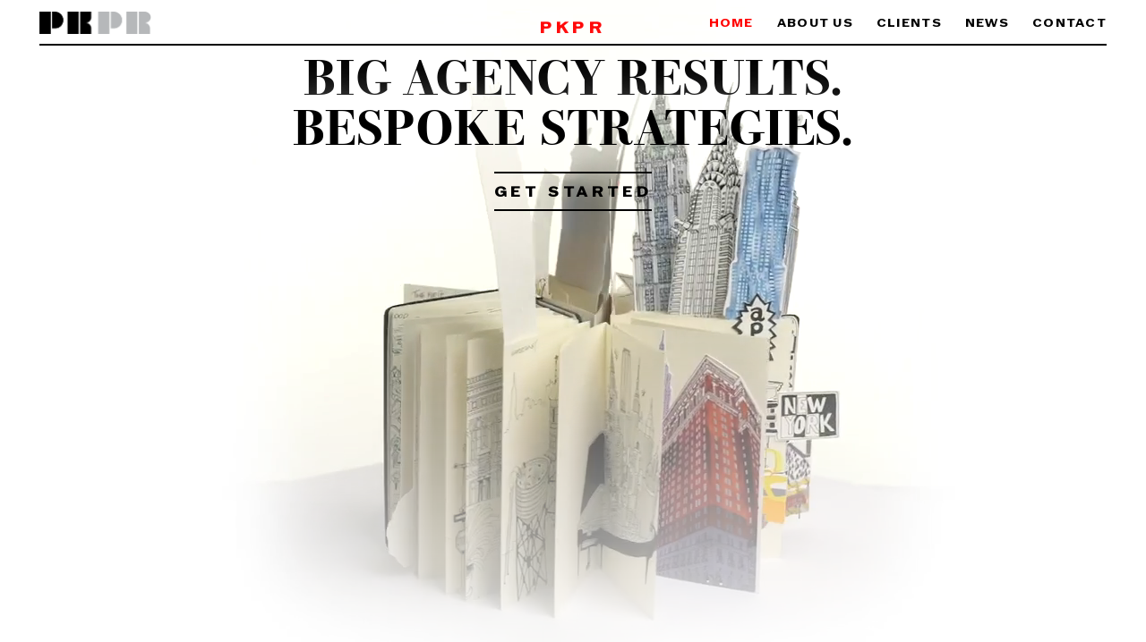

--- FILE ---
content_type: text/html; charset=UTF-8
request_url: https://pkpr.com/?URL=https%3A%2F%2Fcontrolamarketingwebs.blogspot.com%2F
body_size: 10380
content:
<!DOCTYPE html>
<html lang="en-US">
<head>
	<meta charset="UTF-8">
	<meta name="viewport" content="width=device-width, initial-scale=1, shrink-to-fit=no">

	<meta name="theme-color" content="#ffffff" media="(prefers-color-scheme: light)">
	<meta name="theme-color" content="#ffffff" media="(prefers-color-scheme: dark)">

	<meta name='robots' content='index, follow, max-image-preview:large, max-snippet:-1, max-video-preview:-1' />
	<style>img:is([sizes="auto" i], [sizes^="auto," i]) { contain-intrinsic-size: 3000px 1500px }</style>
	
<!-- Google Tag Manager for WordPress by gtm4wp.com -->
<script data-cfasync="false" data-pagespeed-no-defer>
	var gtm4wp_datalayer_name = "dataLayer";
	var dataLayer = dataLayer || [];
</script>
<!-- End Google Tag Manager for WordPress by gtm4wp.com --><!-- Google tag (gtag.js) Consent Mode dataLayer added by Site Kit -->
<script id="google_gtagjs-js-consent-mode-data-layer">
window.dataLayer = window.dataLayer || [];function gtag(){dataLayer.push(arguments);}
gtag('consent', 'default', {"ad_personalization":"denied","ad_storage":"denied","ad_user_data":"denied","analytics_storage":"denied","functionality_storage":"denied","security_storage":"denied","personalization_storage":"denied","region":["AT","BE","BG","CH","CY","CZ","DE","DK","EE","ES","FI","FR","GB","GR","HR","HU","IE","IS","IT","LI","LT","LU","LV","MT","NL","NO","PL","PT","RO","SE","SI","SK"],"wait_for_update":500});
window._googlesitekitConsentCategoryMap = {"statistics":["analytics_storage"],"marketing":["ad_storage","ad_user_data","ad_personalization"],"functional":["functionality_storage","security_storage"],"preferences":["personalization_storage"]};
window._googlesitekitConsents = {"ad_personalization":"denied","ad_storage":"denied","ad_user_data":"denied","analytics_storage":"denied","functionality_storage":"denied","security_storage":"denied","personalization_storage":"denied","region":["AT","BE","BG","CH","CY","CZ","DE","DK","EE","ES","FI","FR","GB","GR","HR","HU","IE","IS","IT","LI","LT","LU","LV","MT","NL","NO","PL","PT","RO","SE","SI","SK"],"wait_for_update":500};
</script>
<!-- End Google tag (gtag.js) Consent Mode dataLayer added by Site Kit -->

	<!-- This site is optimized with the Yoast SEO Premium plugin v25.9 (Yoast SEO v25.9) - https://yoast.com/wordpress/plugins/seo/ -->
	<title>PKPR - Big agency results. Bespoke strategies.</title>
	<meta name="description" content="PKPR is a PR agency in NYC specializing in mission-driven, arts, design, lifestyle, tech, and nonfiction author clients." />
	<link rel="canonical" href="https://pkpr.com/" />
	<meta property="og:locale" content="en_US" />
	<meta property="og:type" content="website" />
	<meta property="og:title" content="Home" />
	<meta property="og:description" content="PKPR is a PR agency in NYC specializing in mission-driven, arts, design, lifestyle, tech, and nonfiction author clients." />
	<meta property="og:url" content="https://pkpr.com/" />
	<meta property="og:site_name" content="PKPR" />
	<meta property="article:publisher" content="https://www.facebook.com/PKPR.NY/" />
	<meta property="article:modified_time" content="2025-08-22T17:25:04+00:00" />
	<meta property="og:image" content="https://pkpr.com/wp-content/uploads/2024/05/Cover-Photo.jpg" />
	<meta property="og:image:width" content="1920" />
	<meta property="og:image:height" content="1080" />
	<meta property="og:image:type" content="image/jpeg" />
	<meta name="twitter:card" content="summary_large_image" />
	<script type="application/ld+json" class="yoast-schema-graph">{"@context":"https://schema.org","@graph":[{"@type":"WebPage","@id":"https://pkpr.com/","url":"https://pkpr.com/","name":"PKPR - Big agency results. Bespoke strategies.","isPartOf":{"@id":"https://pkpr.com/#website"},"about":{"@id":"https://pkpr.com/#organization"},"primaryImageOfPage":{"@id":"https://pkpr.com/#primaryimage"},"image":{"@id":"https://pkpr.com/#primaryimage"},"thumbnailUrl":"https://pkpr.com/wp-content/uploads/2024/05/Cover-Photo.jpg","datePublished":"2023-12-20T16:56:43+00:00","dateModified":"2025-08-22T17:25:04+00:00","description":"PKPR is a PR agency in NYC specializing in mission-driven, arts, design, lifestyle, tech, and nonfiction author clients.","breadcrumb":{"@id":"https://pkpr.com/#breadcrumb"},"inLanguage":"en-US","potentialAction":[{"@type":"ReadAction","target":["https://pkpr.com/"]}],"video":[{"@id":"https://pkpr.com/#video"}]},{"@type":"ImageObject","inLanguage":"en-US","@id":"https://pkpr.com/#primaryimage","url":"https://pkpr.com/wp-content/uploads/2024/05/Cover-Photo.jpg","contentUrl":"https://pkpr.com/wp-content/uploads/2024/05/Cover-Photo.jpg","width":1920,"height":1080},{"@type":"BreadcrumbList","@id":"https://pkpr.com/#breadcrumb","itemListElement":[{"@type":"ListItem","position":1,"name":"Home"}]},{"@type":"WebSite","@id":"https://pkpr.com/#website","url":"https://pkpr.com/","name":"PKPR","description":"We are a boutique PR agency based in New York.","publisher":{"@id":"https://pkpr.com/#organization"},"potentialAction":[{"@type":"SearchAction","target":{"@type":"EntryPoint","urlTemplate":"https://pkpr.com/?s={search_term_string}"},"query-input":{"@type":"PropertyValueSpecification","valueRequired":true,"valueName":"search_term_string"}}],"inLanguage":"en-US"},{"@type":["Organization","Place","ProfessionalService"],"@id":"https://pkpr.com/#organization","name":"PKPR","url":"https://pkpr.com/","logo":{"@id":"https://pkpr.com/#local-main-organization-logo"},"image":{"@id":"https://pkpr.com/#local-main-organization-logo"},"sameAs":["https://www.facebook.com/PKPR.NY/","https://www.instagram.com/pkprny?utm_source=ig_web_button_share_sheet&igsh=Njg3cDVndjRndmE3","https://www.linkedin.com/company/pkpr/?viewAsMember=true"],"description":"We’re a public relations agency inspired by the fabled world of New York – the mecca of magazines, newspapers, and TV, and now the pulsing heart of digital media. We helped mint a podcasting upstart into a $100 million unicorn acquired by Spotify, make the Moleskine notebook the must-have accessory for creatives worldwide, evolve Mozilla beyond its Firefox roots into big tech’s most formidable watchdog, transform The Webby Awards into a pop culture phenomenon, and turn The Moth into a storytelling juggernaut.","legalName":"PKPR","foundingDate":"2001-01-22","numberOfEmployees":{"@type":"QuantitativeValue","minValue":"11","maxValue":"50"},"address":{"@id":"https://pkpr.com/#local-main-place-address"},"telephone":[],"openingHoursSpecification":[{"@type":"OpeningHoursSpecification","dayOfWeek":["Sunday","Saturday"],"opens":"00:00","closes":"00:00"},{"@type":"OpeningHoursSpecification","dayOfWeek":["Monday","Tuesday","Wednesday","Thursday","Friday"],"opens":"09:00","closes":"18:00"}],"email":"helena@pkpr.com"},{"@type":"VideoObject","@id":"https://pkpr.com/#video","name":"PKPR - Big agency results. Bespoke strategies.","isPartOf":{"@id":"https://pkpr.com/"},"thumbnailUrl":"https://pkpr.smartstaging.dev/wp-content/uploads/2024/05/Poster-Frame-V2.jpg","description":"PKPR is a PR agency in NYC specializing in mission-driven, arts, design, lifestyle, tech, and nonfiction author clients.","uploadDate":"2023-12-20T10:56:43+00:00","contentUrl":"https://pkpr.smartstaging.dev/wp-content/uploads/2024/05/V5-PKPR-Home-Page-Video-Very-Fast-720.mp4","isFamilyFriendly":true,"inLanguage":"en-US"},{"@type":"PostalAddress","@id":"https://pkpr.com/#local-main-place-address","streetAddress":"85 Broad Street, Floor 17","addressLocality":"New York","postalCode":"10004","addressRegion":"New York","addressCountry":"US"},{"@type":"ImageObject","inLanguage":"en-US","@id":"https://pkpr.com/#local-main-organization-logo","url":"https://pkpr.com/wp-content/uploads/2025/08/PKPR-Logo.png","contentUrl":"https://pkpr.com/wp-content/uploads/2025/08/PKPR-Logo.png","width":1485,"height":300,"caption":"PKPR"}]}</script>
	<meta name="google-site-verification" content="JWZluW3PS5aK1AaRM3b77ZDlit1KOYfZkQ3ar502C1U" />
	<meta name="geo.placename" content="New York" />
	<meta name="geo.region" content="United States (US)" />
	<!-- / Yoast SEO Premium plugin. -->


<link rel='dns-prefetch' href='//www.googletagmanager.com' />
<link rel="alternate" type="application/rss+xml" title="PKPR &raquo; Feed" href="https://pkpr.com/feed/" />
<link rel="alternate" type="application/rss+xml" title="PKPR &raquo; Comments Feed" href="https://pkpr.com/comments/feed/" />
<script>
window._wpemojiSettings = {"baseUrl":"https:\/\/s.w.org\/images\/core\/emoji\/16.0.1\/72x72\/","ext":".png","svgUrl":"https:\/\/s.w.org\/images\/core\/emoji\/16.0.1\/svg\/","svgExt":".svg","source":{"concatemoji":"https:\/\/pkpr.com\/wp-includes\/js\/wp-emoji-release.min.js?ver=6.8.2"}};
/*! This file is auto-generated */
!function(s,n){var o,i,e;function c(e){try{var t={supportTests:e,timestamp:(new Date).valueOf()};sessionStorage.setItem(o,JSON.stringify(t))}catch(e){}}function p(e,t,n){e.clearRect(0,0,e.canvas.width,e.canvas.height),e.fillText(t,0,0);var t=new Uint32Array(e.getImageData(0,0,e.canvas.width,e.canvas.height).data),a=(e.clearRect(0,0,e.canvas.width,e.canvas.height),e.fillText(n,0,0),new Uint32Array(e.getImageData(0,0,e.canvas.width,e.canvas.height).data));return t.every(function(e,t){return e===a[t]})}function u(e,t){e.clearRect(0,0,e.canvas.width,e.canvas.height),e.fillText(t,0,0);for(var n=e.getImageData(16,16,1,1),a=0;a<n.data.length;a++)if(0!==n.data[a])return!1;return!0}function f(e,t,n,a){switch(t){case"flag":return n(e,"\ud83c\udff3\ufe0f\u200d\u26a7\ufe0f","\ud83c\udff3\ufe0f\u200b\u26a7\ufe0f")?!1:!n(e,"\ud83c\udde8\ud83c\uddf6","\ud83c\udde8\u200b\ud83c\uddf6")&&!n(e,"\ud83c\udff4\udb40\udc67\udb40\udc62\udb40\udc65\udb40\udc6e\udb40\udc67\udb40\udc7f","\ud83c\udff4\u200b\udb40\udc67\u200b\udb40\udc62\u200b\udb40\udc65\u200b\udb40\udc6e\u200b\udb40\udc67\u200b\udb40\udc7f");case"emoji":return!a(e,"\ud83e\udedf")}return!1}function g(e,t,n,a){var r="undefined"!=typeof WorkerGlobalScope&&self instanceof WorkerGlobalScope?new OffscreenCanvas(300,150):s.createElement("canvas"),o=r.getContext("2d",{willReadFrequently:!0}),i=(o.textBaseline="top",o.font="600 32px Arial",{});return e.forEach(function(e){i[e]=t(o,e,n,a)}),i}function t(e){var t=s.createElement("script");t.src=e,t.defer=!0,s.head.appendChild(t)}"undefined"!=typeof Promise&&(o="wpEmojiSettingsSupports",i=["flag","emoji"],n.supports={everything:!0,everythingExceptFlag:!0},e=new Promise(function(e){s.addEventListener("DOMContentLoaded",e,{once:!0})}),new Promise(function(t){var n=function(){try{var e=JSON.parse(sessionStorage.getItem(o));if("object"==typeof e&&"number"==typeof e.timestamp&&(new Date).valueOf()<e.timestamp+604800&&"object"==typeof e.supportTests)return e.supportTests}catch(e){}return null}();if(!n){if("undefined"!=typeof Worker&&"undefined"!=typeof OffscreenCanvas&&"undefined"!=typeof URL&&URL.createObjectURL&&"undefined"!=typeof Blob)try{var e="postMessage("+g.toString()+"("+[JSON.stringify(i),f.toString(),p.toString(),u.toString()].join(",")+"));",a=new Blob([e],{type:"text/javascript"}),r=new Worker(URL.createObjectURL(a),{name:"wpTestEmojiSupports"});return void(r.onmessage=function(e){c(n=e.data),r.terminate(),t(n)})}catch(e){}c(n=g(i,f,p,u))}t(n)}).then(function(e){for(var t in e)n.supports[t]=e[t],n.supports.everything=n.supports.everything&&n.supports[t],"flag"!==t&&(n.supports.everythingExceptFlag=n.supports.everythingExceptFlag&&n.supports[t]);n.supports.everythingExceptFlag=n.supports.everythingExceptFlag&&!n.supports.flag,n.DOMReady=!1,n.readyCallback=function(){n.DOMReady=!0}}).then(function(){return e}).then(function(){var e;n.supports.everything||(n.readyCallback(),(e=n.source||{}).concatemoji?t(e.concatemoji):e.wpemoji&&e.twemoji&&(t(e.twemoji),t(e.wpemoji)))}))}((window,document),window._wpemojiSettings);
</script>
<style id='wp-emoji-styles-inline-css'>

	img.wp-smiley, img.emoji {
		display: inline !important;
		border: none !important;
		box-shadow: none !important;
		height: 1em !important;
		width: 1em !important;
		margin: 0 0.07em !important;
		vertical-align: -0.1em !important;
		background: none !important;
		padding: 0 !important;
	}
</style>
<link rel='stylesheet' id='wp-block-library-css' href='https://pkpr.com/wp-includes/css/dist/block-library/style.min.css?ver=6.8.2' media='all' />
<style id='wp-block-library-theme-inline-css'>
.wp-block-audio :where(figcaption){color:#555;font-size:13px;text-align:center}.is-dark-theme .wp-block-audio :where(figcaption){color:#ffffffa6}.wp-block-audio{margin:0 0 1em}.wp-block-code{border:1px solid #ccc;border-radius:4px;font-family:Menlo,Consolas,monaco,monospace;padding:.8em 1em}.wp-block-embed :where(figcaption){color:#555;font-size:13px;text-align:center}.is-dark-theme .wp-block-embed :where(figcaption){color:#ffffffa6}.wp-block-embed{margin:0 0 1em}.blocks-gallery-caption{color:#555;font-size:13px;text-align:center}.is-dark-theme .blocks-gallery-caption{color:#ffffffa6}:root :where(.wp-block-image figcaption){color:#555;font-size:13px;text-align:center}.is-dark-theme :root :where(.wp-block-image figcaption){color:#ffffffa6}.wp-block-image{margin:0 0 1em}.wp-block-pullquote{border-bottom:4px solid;border-top:4px solid;color:currentColor;margin-bottom:1.75em}.wp-block-pullquote cite,.wp-block-pullquote footer,.wp-block-pullquote__citation{color:currentColor;font-size:.8125em;font-style:normal;text-transform:uppercase}.wp-block-quote{border-left:.25em solid;margin:0 0 1.75em;padding-left:1em}.wp-block-quote cite,.wp-block-quote footer{color:currentColor;font-size:.8125em;font-style:normal;position:relative}.wp-block-quote:where(.has-text-align-right){border-left:none;border-right:.25em solid;padding-left:0;padding-right:1em}.wp-block-quote:where(.has-text-align-center){border:none;padding-left:0}.wp-block-quote.is-large,.wp-block-quote.is-style-large,.wp-block-quote:where(.is-style-plain){border:none}.wp-block-search .wp-block-search__label{font-weight:700}.wp-block-search__button{border:1px solid #ccc;padding:.375em .625em}:where(.wp-block-group.has-background){padding:1.25em 2.375em}.wp-block-separator.has-css-opacity{opacity:.4}.wp-block-separator{border:none;border-bottom:2px solid;margin-left:auto;margin-right:auto}.wp-block-separator.has-alpha-channel-opacity{opacity:1}.wp-block-separator:not(.is-style-wide):not(.is-style-dots){width:100px}.wp-block-separator.has-background:not(.is-style-dots){border-bottom:none;height:1px}.wp-block-separator.has-background:not(.is-style-wide):not(.is-style-dots){height:2px}.wp-block-table{margin:0 0 1em}.wp-block-table td,.wp-block-table th{word-break:normal}.wp-block-table :where(figcaption){color:#555;font-size:13px;text-align:center}.is-dark-theme .wp-block-table :where(figcaption){color:#ffffffa6}.wp-block-video :where(figcaption){color:#555;font-size:13px;text-align:center}.is-dark-theme .wp-block-video :where(figcaption){color:#ffffffa6}.wp-block-video{margin:0 0 1em}:root :where(.wp-block-template-part.has-background){margin-bottom:0;margin-top:0;padding:1.25em 2.375em}
</style>
<style id='classic-theme-styles-inline-css'>
/*! This file is auto-generated */
.wp-block-button__link{color:#fff;background-color:#32373c;border-radius:9999px;box-shadow:none;text-decoration:none;padding:calc(.667em + 2px) calc(1.333em + 2px);font-size:1.125em}.wp-block-file__button{background:#32373c;color:#fff;text-decoration:none}
</style>
<link rel='stylesheet' id='ultimate_blocks-cgb-style-css-css' href='https://pkpr.com/wp-content/plugins/ultimate-blocks/dist/blocks.style.build.css?ver=3.4.1' media='all' />
<style id='global-styles-inline-css'>
:root{--wp--preset--aspect-ratio--square: 1;--wp--preset--aspect-ratio--4-3: 4/3;--wp--preset--aspect-ratio--3-4: 3/4;--wp--preset--aspect-ratio--3-2: 3/2;--wp--preset--aspect-ratio--2-3: 2/3;--wp--preset--aspect-ratio--16-9: 16/9;--wp--preset--aspect-ratio--9-16: 9/16;--wp--preset--color--black: #000000;--wp--preset--color--cyan-bluish-gray: #abb8c3;--wp--preset--color--white: #ffffff;--wp--preset--color--pale-pink: #f78da7;--wp--preset--color--vivid-red: #cf2e2e;--wp--preset--color--luminous-vivid-orange: #ff6900;--wp--preset--color--luminous-vivid-amber: #fcb900;--wp--preset--color--light-green-cyan: #7bdcb5;--wp--preset--color--vivid-green-cyan: #00d084;--wp--preset--color--pale-cyan-blue: #8ed1fc;--wp--preset--color--vivid-cyan-blue: #0693e3;--wp--preset--color--vivid-purple: #9b51e0;--wp--preset--gradient--vivid-cyan-blue-to-vivid-purple: linear-gradient(135deg,rgba(6,147,227,1) 0%,rgb(155,81,224) 100%);--wp--preset--gradient--light-green-cyan-to-vivid-green-cyan: linear-gradient(135deg,rgb(122,220,180) 0%,rgb(0,208,130) 100%);--wp--preset--gradient--luminous-vivid-amber-to-luminous-vivid-orange: linear-gradient(135deg,rgba(252,185,0,1) 0%,rgba(255,105,0,1) 100%);--wp--preset--gradient--luminous-vivid-orange-to-vivid-red: linear-gradient(135deg,rgba(255,105,0,1) 0%,rgb(207,46,46) 100%);--wp--preset--gradient--very-light-gray-to-cyan-bluish-gray: linear-gradient(135deg,rgb(238,238,238) 0%,rgb(169,184,195) 100%);--wp--preset--gradient--cool-to-warm-spectrum: linear-gradient(135deg,rgb(74,234,220) 0%,rgb(151,120,209) 20%,rgb(207,42,186) 40%,rgb(238,44,130) 60%,rgb(251,105,98) 80%,rgb(254,248,76) 100%);--wp--preset--gradient--blush-light-purple: linear-gradient(135deg,rgb(255,206,236) 0%,rgb(152,150,240) 100%);--wp--preset--gradient--blush-bordeaux: linear-gradient(135deg,rgb(254,205,165) 0%,rgb(254,45,45) 50%,rgb(107,0,62) 100%);--wp--preset--gradient--luminous-dusk: linear-gradient(135deg,rgb(255,203,112) 0%,rgb(199,81,192) 50%,rgb(65,88,208) 100%);--wp--preset--gradient--pale-ocean: linear-gradient(135deg,rgb(255,245,203) 0%,rgb(182,227,212) 50%,rgb(51,167,181) 100%);--wp--preset--gradient--electric-grass: linear-gradient(135deg,rgb(202,248,128) 0%,rgb(113,206,126) 100%);--wp--preset--gradient--midnight: linear-gradient(135deg,rgb(2,3,129) 0%,rgb(40,116,252) 100%);--wp--preset--font-size--small: 13px;--wp--preset--font-size--medium: 20px;--wp--preset--font-size--large: 36px;--wp--preset--font-size--x-large: 42px;--wp--preset--spacing--20: 0.44rem;--wp--preset--spacing--30: 0.67rem;--wp--preset--spacing--40: 1rem;--wp--preset--spacing--50: 1.5rem;--wp--preset--spacing--60: 2.25rem;--wp--preset--spacing--70: 3.38rem;--wp--preset--spacing--80: 5.06rem;--wp--preset--shadow--natural: 6px 6px 9px rgba(0, 0, 0, 0.2);--wp--preset--shadow--deep: 12px 12px 50px rgba(0, 0, 0, 0.4);--wp--preset--shadow--sharp: 6px 6px 0px rgba(0, 0, 0, 0.2);--wp--preset--shadow--outlined: 6px 6px 0px -3px rgba(255, 255, 255, 1), 6px 6px rgba(0, 0, 0, 1);--wp--preset--shadow--crisp: 6px 6px 0px rgba(0, 0, 0, 1);}:where(.is-layout-flex){gap: 0.5em;}:where(.is-layout-grid){gap: 0.5em;}body .is-layout-flex{display: flex;}.is-layout-flex{flex-wrap: wrap;align-items: center;}.is-layout-flex > :is(*, div){margin: 0;}body .is-layout-grid{display: grid;}.is-layout-grid > :is(*, div){margin: 0;}:where(.wp-block-columns.is-layout-flex){gap: 2em;}:where(.wp-block-columns.is-layout-grid){gap: 2em;}:where(.wp-block-post-template.is-layout-flex){gap: 1.25em;}:where(.wp-block-post-template.is-layout-grid){gap: 1.25em;}.has-black-color{color: var(--wp--preset--color--black) !important;}.has-cyan-bluish-gray-color{color: var(--wp--preset--color--cyan-bluish-gray) !important;}.has-white-color{color: var(--wp--preset--color--white) !important;}.has-pale-pink-color{color: var(--wp--preset--color--pale-pink) !important;}.has-vivid-red-color{color: var(--wp--preset--color--vivid-red) !important;}.has-luminous-vivid-orange-color{color: var(--wp--preset--color--luminous-vivid-orange) !important;}.has-luminous-vivid-amber-color{color: var(--wp--preset--color--luminous-vivid-amber) !important;}.has-light-green-cyan-color{color: var(--wp--preset--color--light-green-cyan) !important;}.has-vivid-green-cyan-color{color: var(--wp--preset--color--vivid-green-cyan) !important;}.has-pale-cyan-blue-color{color: var(--wp--preset--color--pale-cyan-blue) !important;}.has-vivid-cyan-blue-color{color: var(--wp--preset--color--vivid-cyan-blue) !important;}.has-vivid-purple-color{color: var(--wp--preset--color--vivid-purple) !important;}.has-black-background-color{background-color: var(--wp--preset--color--black) !important;}.has-cyan-bluish-gray-background-color{background-color: var(--wp--preset--color--cyan-bluish-gray) !important;}.has-white-background-color{background-color: var(--wp--preset--color--white) !important;}.has-pale-pink-background-color{background-color: var(--wp--preset--color--pale-pink) !important;}.has-vivid-red-background-color{background-color: var(--wp--preset--color--vivid-red) !important;}.has-luminous-vivid-orange-background-color{background-color: var(--wp--preset--color--luminous-vivid-orange) !important;}.has-luminous-vivid-amber-background-color{background-color: var(--wp--preset--color--luminous-vivid-amber) !important;}.has-light-green-cyan-background-color{background-color: var(--wp--preset--color--light-green-cyan) !important;}.has-vivid-green-cyan-background-color{background-color: var(--wp--preset--color--vivid-green-cyan) !important;}.has-pale-cyan-blue-background-color{background-color: var(--wp--preset--color--pale-cyan-blue) !important;}.has-vivid-cyan-blue-background-color{background-color: var(--wp--preset--color--vivid-cyan-blue) !important;}.has-vivid-purple-background-color{background-color: var(--wp--preset--color--vivid-purple) !important;}.has-black-border-color{border-color: var(--wp--preset--color--black) !important;}.has-cyan-bluish-gray-border-color{border-color: var(--wp--preset--color--cyan-bluish-gray) !important;}.has-white-border-color{border-color: var(--wp--preset--color--white) !important;}.has-pale-pink-border-color{border-color: var(--wp--preset--color--pale-pink) !important;}.has-vivid-red-border-color{border-color: var(--wp--preset--color--vivid-red) !important;}.has-luminous-vivid-orange-border-color{border-color: var(--wp--preset--color--luminous-vivid-orange) !important;}.has-luminous-vivid-amber-border-color{border-color: var(--wp--preset--color--luminous-vivid-amber) !important;}.has-light-green-cyan-border-color{border-color: var(--wp--preset--color--light-green-cyan) !important;}.has-vivid-green-cyan-border-color{border-color: var(--wp--preset--color--vivid-green-cyan) !important;}.has-pale-cyan-blue-border-color{border-color: var(--wp--preset--color--pale-cyan-blue) !important;}.has-vivid-cyan-blue-border-color{border-color: var(--wp--preset--color--vivid-cyan-blue) !important;}.has-vivid-purple-border-color{border-color: var(--wp--preset--color--vivid-purple) !important;}.has-vivid-cyan-blue-to-vivid-purple-gradient-background{background: var(--wp--preset--gradient--vivid-cyan-blue-to-vivid-purple) !important;}.has-light-green-cyan-to-vivid-green-cyan-gradient-background{background: var(--wp--preset--gradient--light-green-cyan-to-vivid-green-cyan) !important;}.has-luminous-vivid-amber-to-luminous-vivid-orange-gradient-background{background: var(--wp--preset--gradient--luminous-vivid-amber-to-luminous-vivid-orange) !important;}.has-luminous-vivid-orange-to-vivid-red-gradient-background{background: var(--wp--preset--gradient--luminous-vivid-orange-to-vivid-red) !important;}.has-very-light-gray-to-cyan-bluish-gray-gradient-background{background: var(--wp--preset--gradient--very-light-gray-to-cyan-bluish-gray) !important;}.has-cool-to-warm-spectrum-gradient-background{background: var(--wp--preset--gradient--cool-to-warm-spectrum) !important;}.has-blush-light-purple-gradient-background{background: var(--wp--preset--gradient--blush-light-purple) !important;}.has-blush-bordeaux-gradient-background{background: var(--wp--preset--gradient--blush-bordeaux) !important;}.has-luminous-dusk-gradient-background{background: var(--wp--preset--gradient--luminous-dusk) !important;}.has-pale-ocean-gradient-background{background: var(--wp--preset--gradient--pale-ocean) !important;}.has-electric-grass-gradient-background{background: var(--wp--preset--gradient--electric-grass) !important;}.has-midnight-gradient-background{background: var(--wp--preset--gradient--midnight) !important;}.has-small-font-size{font-size: var(--wp--preset--font-size--small) !important;}.has-medium-font-size{font-size: var(--wp--preset--font-size--medium) !important;}.has-large-font-size{font-size: var(--wp--preset--font-size--large) !important;}.has-x-large-font-size{font-size: var(--wp--preset--font-size--x-large) !important;}
:where(.wp-block-post-template.is-layout-flex){gap: 1.25em;}:where(.wp-block-post-template.is-layout-grid){gap: 1.25em;}
:where(.wp-block-columns.is-layout-flex){gap: 2em;}:where(.wp-block-columns.is-layout-grid){gap: 2em;}
:root :where(.wp-block-pullquote){font-size: 1.5em;line-height: 1.6;}
</style>
<link rel='stylesheet' id='ub-extension-style-css-css' href='https://pkpr.com/wp-content/plugins/ultimate-blocks/src/extensions/style.css?ver=6.8.2' media='all' />
<link rel='stylesheet' id='style-css' href='https://pkpr.com/wp-content/themes/pkpr/style.css?v=20241127&#038;ver=1.0' media='all' />
<link rel='stylesheet' id='main-css' href='https://pkpr.com/wp-content/themes/pkpr/assets/dist/main.css?v=20241127&#038;ver=1.0' media='all' />

<!-- Google tag (gtag.js) snippet added by Site Kit -->
<!-- Google Analytics snippet added by Site Kit -->
<script src="https://www.googletagmanager.com/gtag/js?id=GT-W628JKL2" id="google_gtagjs-js" async></script>
<script id="google_gtagjs-js-after">
window.dataLayer = window.dataLayer || [];function gtag(){dataLayer.push(arguments);}
gtag("set","linker",{"domains":["pkpr.com"]});
gtag("js", new Date());
gtag("set", "developer_id.dZTNiMT", true);
gtag("config", "GT-W628JKL2");
 window._googlesitekit = window._googlesitekit || {}; window._googlesitekit.throttledEvents = []; window._googlesitekit.gtagEvent = (name, data) => { var key = JSON.stringify( { name, data } ); if ( !! window._googlesitekit.throttledEvents[ key ] ) { return; } window._googlesitekit.throttledEvents[ key ] = true; setTimeout( () => { delete window._googlesitekit.throttledEvents[ key ]; }, 5 ); gtag( "event", name, { ...data, event_source: "site-kit" } ); };
</script>
<link rel="https://api.w.org/" href="https://pkpr.com/wp-json/" /><link rel="alternate" title="JSON" type="application/json" href="https://pkpr.com/wp-json/wp/v2/pages/17" /><link rel="EditURI" type="application/rsd+xml" title="RSD" href="https://pkpr.com/xmlrpc.php?rsd" />
<meta name="generator" content="WordPress 6.8.2" />
<link rel='shortlink' href='https://pkpr.com/' />
<link rel="alternate" title="oEmbed (JSON)" type="application/json+oembed" href="https://pkpr.com/wp-json/oembed/1.0/embed?url=https%3A%2F%2Fpkpr.com%2F" />
<link rel="alternate" title="oEmbed (XML)" type="text/xml+oembed" href="https://pkpr.com/wp-json/oembed/1.0/embed?url=https%3A%2F%2Fpkpr.com%2F&#038;format=xml" />
<meta name="generator" content="Site Kit by Google 1.162.0" />
<!-- Google Tag Manager for WordPress by gtm4wp.com -->
<!-- GTM Container placement set to automatic -->
<script data-cfasync="false" data-pagespeed-no-defer>
	var dataLayer_content = {"pagePostType":"frontpage","pagePostType2":"single-page","pagePostAuthor":"Juan Adrian"};
	dataLayer.push( dataLayer_content );
</script>
<script data-cfasync="false" data-pagespeed-no-defer>
(function(w,d,s,l,i){w[l]=w[l]||[];w[l].push({'gtm.start':
new Date().getTime(),event:'gtm.js'});var f=d.getElementsByTagName(s)[0],
j=d.createElement(s),dl=l!='dataLayer'?'&l='+l:'';j.async=true;j.src=
'//www.googletagmanager.com/gtm.js?id='+i+dl;f.parentNode.insertBefore(j,f);
})(window,document,'script','dataLayer','GTM-P8NT9X2X');
</script>
<!-- End Google Tag Manager for WordPress by gtm4wp.com --><link rel="stylesheet" href="https://use.typekit.net/edj6rfk.css">
<!-- Google AdSense meta tags added by Site Kit -->
<meta name="google-adsense-platform-account" content="ca-host-pub-2644536267352236">
<meta name="google-adsense-platform-domain" content="sitekit.withgoogle.com">
<!-- End Google AdSense meta tags added by Site Kit -->
<link rel="icon" href="https://pkpr.com/wp-content/uploads/2024/01/cropped-pkpr-site-icon-32x32.png" sizes="32x32" />
<link rel="icon" href="https://pkpr.com/wp-content/uploads/2024/01/cropped-pkpr-site-icon-192x192.png" sizes="192x192" />
<link rel="apple-touch-icon" href="https://pkpr.com/wp-content/uploads/2024/01/cropped-pkpr-site-icon-180x180.png" />
<meta name="msapplication-TileImage" content="https://pkpr.com/wp-content/uploads/2024/01/cropped-pkpr-site-icon-270x270.png" />
		<style id="wp-custom-css">
			.CardPro .card-img {
	background-color: #f2f2f2;
	background-image: 	 url(https://pkpr.com/wp-content/uploads/2025/07/news-image-placeholder.jpg);
	background-size: cover;
}

.SmallGap .wp-block-columns {
gap: 3px!important;
}

html {
  scroll-padding-top: 70px;
}

.padding-Pro {
	padding: 30px;
}

.height-80vh {
	height: 70vh;
}		</style>
		</head>


<body class="home wp-singular page-template page-template-front-page page-template-front-page-php page page-id-17 wp-theme-pkpr">


<!-- GTM Container placement set to automatic -->
<!-- Google Tag Manager (noscript) -->
				<noscript><iframe src="https://www.googletagmanager.com/ns.html?id=GTM-P8NT9X2X" height="0" width="0" style="display:none;visibility:hidden" aria-hidden="true"></iframe></noscript>
<!-- End Google Tag Manager (noscript) -->
<a href="#main" class="visually-hidden-focusable">Skip to main content</a>

<div id="wrapper">
	<header>
		<nav id="header" class="NavbarPro navbar navbar-expand-lg fixed-top  home">
			<div class="container-fluid ContainerPro">
				<a class="navbar-brand" href="https://pkpr.com" title="PKPR" rel="home">
											<img src="https://pkpr.com/wp-content/uploads/2023/12/pkpr.png" alt="PKPR" />
									</a>

				<button class="navbar-toggler" type="button" data-bs-toggle="collapse" data-bs-target="#navbar" aria-controls="navbar" aria-expanded="false" aria-label="Toggle navigation">
					<span class="navbar-toggler-icon"></span>
				</button>

				<div id="navbar" class="collapse navbar-collapse">
					<ul id="menu-footer-navigation" class="navbar-nav ms-auto"><li itemscope="itemscope" itemtype="https://www.schema.org/SiteNavigationElement" id="menu-item-24" class="menu-item menu-item-type-post_type menu-item-object-page menu-item-home current-menu-item page_item page-item-17 current_page_item nav-item menu-item-24"><a aria-current="page" title="Home" href="https://pkpr.com/" class="nav-link active">Home</a></li>
<li itemscope="itemscope" itemtype="https://www.schema.org/SiteNavigationElement" id="menu-item-38" class="menu-item menu-item-type-post_type menu-item-object-page nav-item menu-item-38"><a title="About Us" href="https://pkpr.com/aboutpkpr/" class="nav-link">About Us</a></li>
<li itemscope="itemscope" itemtype="https://www.schema.org/SiteNavigationElement" id="menu-item-5292" class="menu-item menu-item-type-post_type menu-item-object-page nav-item menu-item-5292"><a title="Clients" href="https://pkpr.com/clients/" class="nav-link">Clients</a></li>
<li itemscope="itemscope" itemtype="https://www.schema.org/SiteNavigationElement" id="menu-item-25" class="menu-item menu-item-type-post_type menu-item-object-page nav-item menu-item-25"><a title="News" href="https://pkpr.com/news/" class="nav-link">News</a></li>
<li itemscope="itemscope" itemtype="https://www.schema.org/SiteNavigationElement" id="menu-item-54" class="menu-item menu-item-type-post_type menu-item-object-page nav-item menu-item-54"><a title="Contact" href="https://pkpr.com/contact/" class="nav-link">Contact</a></li>
</ul>
									</div><!-- /.navbar-collapse -->
			</div><!-- /.container -->
		</nav><!-- /#header -->
	</header>

	<main id="main">

<div id="post-17" class="content container-fluid ContainerPro post-17 page type-page status-publish has-post-thumbnail hentry">

	<article id="home-post" class=''>
		<!-- <h1 class="entry-title">Home</h1> -->
		
<div class="wp-block-group CoverArea editorial FlushElement"><div class="wp-block-group__inner-container is-layout-constrained wp-block-group-is-layout-constrained">
<figure class="wp-block-video CoverMedia"><video autoplay loop muted poster="https://pkpr.smartstaging.dev/wp-content/uploads/2024/05/Poster-Frame-V2.jpg" src="https://pkpr.smartstaging.dev/wp-content/uploads/2024/05/V5-PKPR-Home-Page-Video-Very-Fast-720.mp4" playsinline></video></figure>



<div class="wp-block-group CoverBody px-md-3"><div class="wp-block-group__inner-container is-layout-constrained wp-block-group-is-layout-constrained">
<p class="has-text-align-center label-red">PKPR</p>



<h1 class="wp-block-heading has-text-align-center h1-display-extra-bold mb-3">Big Agency Results. Bespoke Strategies.</h1>



<div class="wp-block-buttons mb-3 is-content-justification-center is-layout-flex wp-container-core-buttons-is-layout-16018d1d wp-block-buttons-is-layout-flex">
<div class="wp-block-button is-style-fill"><a class="wp-block-button__link has-text-align-center wp-element-button" href="https://pkpr.com/about/">Get Started</a></div>
</div>
</div></div>
</div></div>
	</article>

	<section hidden id="home-news" class="mb-Pro">

		<div class="row">
	    <div class="mb-3">
	      <h2 class=""><a class="color-black" href="https://pkpr.com/news">Latest News</a></h2>
	    </div>
	  </div>

					<div class="row RowPro text-start">
									<article id="post-5487" class="col-md-12 col-lg-4 col-xl-4 mb-4 post-5487 post type-post status-publish format-standard has-post-thumbnail hentry category-uncategorized">

						<div class="card CardPro BoxShadowPro">
							<a href="https://pkpr.com/uncategorized/albany-law-school-in-amny-and-newsday/"class="card-img" style="aspect-ratio: 4 / 3">
								<img width="800" height="1000" src="https://pkpr.com/wp-content/uploads/2026/01/ALS-Clippings-819x1024.png" class="attachment-large size-large wp-post-image" alt="" decoding="async" fetchpriority="high" srcset="https://pkpr.com/wp-content/uploads/2026/01/ALS-Clippings-819x1024.png 819w, https://pkpr.com/wp-content/uploads/2026/01/ALS-Clippings-240x300.png 240w, https://pkpr.com/wp-content/uploads/2026/01/ALS-Clippings-768x960.png 768w, https://pkpr.com/wp-content/uploads/2026/01/ALS-Clippings.png 1080w" sizes="(max-width: 800px) 100vw, 800px" />							</a>

							<div class="card-body">

								<h3 class="card-title fs-5">
									<a href="https://pkpr.com/uncategorized/albany-law-school-in-amny-and-newsday/" title="Permalink to Albany Law School in amNY and Newsday" rel="bookmark">Albany Law School in amNY and Newsday</a>
								</h3>

																	<div class="entry-meta entry-meta-front-page mb-3">
										2 January 2026									</div><!-- /.entry-meta -->
								
								<a href="https://pkpr.com/uncategorized/albany-law-school-in-amny-and-newsday/" class="btn ButtonPro">Read More</a>

							</div><!-- /.card-body -->
						</div><!-- /.col -->

					</article><!-- /#post-5487 -->
									<article id="post-5482" class="col-md-12 col-lg-4 col-xl-4 mb-4 post-5482 post type-post status-publish format-standard has-post-thumbnail hentry category-uncategorized">

						<div class="card CardPro BoxShadowPro">
							<a href="https://pkpr.com/uncategorized/pacific-forest-trust-in-mongabay/"class="card-img" style="aspect-ratio: 4 / 3">
								<img width="768" height="800" src="https://pkpr.com/wp-content/uploads/2026/01/image-1.png" class="attachment-large size-large wp-post-image" alt="" decoding="async" srcset="https://pkpr.com/wp-content/uploads/2026/01/image-1.png 768w, https://pkpr.com/wp-content/uploads/2026/01/image-1-288x300.png 288w" sizes="(max-width: 768px) 100vw, 768px" />							</a>

							<div class="card-body">

								<h3 class="card-title fs-5">
									<a href="https://pkpr.com/uncategorized/pacific-forest-trust-in-mongabay/" title="Permalink to Pacific Forest Trust in Mongabay" rel="bookmark">Pacific Forest Trust in Mongabay</a>
								</h3>

																	<div class="entry-meta entry-meta-front-page mb-3">
										29 December 2025									</div><!-- /.entry-meta -->
								
								<a href="https://pkpr.com/uncategorized/pacific-forest-trust-in-mongabay/" class="btn ButtonPro">Read More</a>

							</div><!-- /.card-body -->
						</div><!-- /.col -->

					</article><!-- /#post-5482 -->
									<article id="post-5497" class="col-md-12 col-lg-4 col-xl-4 mb-4 post-5497 post type-post status-publish format-standard has-post-thumbnail hentry category-uncategorized">

						<div class="card CardPro BoxShadowPro">
							<a href="https://pkpr.com/uncategorized/qc-new-york-in-travel-leisure/"class="card-img" style="aspect-ratio: 4 / 3">
								<img width="800" height="876" src="https://pkpr.com/wp-content/uploads/2026/01/QCNY-NY-Post-TL-1-e1769012704993-935x1024.png" class="attachment-large size-large wp-post-image" alt="" decoding="async" srcset="https://pkpr.com/wp-content/uploads/2026/01/QCNY-NY-Post-TL-1-e1769012704993-935x1024.png 935w, https://pkpr.com/wp-content/uploads/2026/01/QCNY-NY-Post-TL-1-e1769012704993-274x300.png 274w, https://pkpr.com/wp-content/uploads/2026/01/QCNY-NY-Post-TL-1-e1769012704993-768x841.png 768w, https://pkpr.com/wp-content/uploads/2026/01/QCNY-NY-Post-TL-1-e1769012704993.png 1067w" sizes="(max-width: 800px) 100vw, 800px" />							</a>

							<div class="card-body">

								<h3 class="card-title fs-5">
									<a href="https://pkpr.com/uncategorized/qc-new-york-in-travel-leisure/" title="Permalink to QC New York in Travel + Leisure and New York Post" rel="bookmark">QC New York in Travel + Leisure and New York Post</a>
								</h3>

																	<div class="entry-meta entry-meta-front-page mb-3">
										26 December 2025									</div><!-- /.entry-meta -->
								
								<a href="https://pkpr.com/uncategorized/qc-new-york-in-travel-leisure/" class="btn ButtonPro">Read More</a>

							</div><!-- /.card-body -->
						</div><!-- /.col -->

					</article><!-- /#post-5497 -->
							</div>
					
		<p><a href="https://pkpr.com/news" class="btn btn-primary btn-lg">See All News</a></p>

	</section>

</div><!-- /#post-17 -->

		</main><!-- /#main -->

		<footer id="footer" class="FooterPro">
			<div class="container-fluid ContainerPro">
				<div class="row">
					<div class="col-12">
						<nav class="mb-0"><ul><li class="menu-item menu-item-type-post_type menu-item-object-page menu-item-home current-menu-item page_item page-item-17 current_page_item nav-item active"><a aria-current="page" href="https://pkpr.com/" class="nav-link">Home</a></li>
<li class="menu-item menu-item-type-post_type menu-item-object-page nav-item"><a href="https://pkpr.com/aboutpkpr/" class="nav-link">About Us</a></li>
<li class="menu-item menu-item-type-post_type menu-item-object-page nav-item"><a href="https://pkpr.com/clients/" class="nav-link">Clients</a></li>
<li class="menu-item menu-item-type-post_type menu-item-object-page nav-item"><a href="https://pkpr.com/news/" class="nav-link">News</a></li>
<li class="menu-item menu-item-type-post_type menu-item-object-page nav-item"><a href="https://pkpr.com/contact/" class="nav-link">Contact</a></li>
</ul></nav>						</div>

						<div class="col-md-12">
							<!-- 
<p> </p>
 -->

							<p class="copyright-notice">&copy; 2026 PKPR. All rights reserved.</p>
						</div>

					
					<ul hidden class="mb-0">
						<li class="socials">

							<span>
								<a href="" target="_blank" style="position: relative; overflow: hidden;">
									<img src="../../../wp-content/themes/pkpr/assets/img/social_linkedin.svg" alt="">
								</a>
							</span>

							<span>
								<a href="" target="_blank" style="position: relative; overflow: hidden;">
									<img src="../../../wp-content/themes/pkpr/assets/img/social_instagram.svg" alt="">
								</a>
							</span>

							<span>
								<a href="" target="_blank" style="position: relative; overflow: hidden;">
									<img src="../../../wp-content/themes/pkpr/assets/img/social_facebook.svg" alt="">
								</a>
							</span>

							<span>
								<a href="" target="_blank" style="position: relative; overflow: hidden;">
									<img src="../../../wp-content/themes/pkpr/assets/img/social_x.svg" alt="">
								</a>
							</span>

							</li>
						</ul>

				</div><!-- /.row -->
			</div><!-- /.container -->
		</footer><!-- /#footer -->
		<!-- <div class="backdrop"> </div> -->
	</div><!-- /#wrapper -->
	<script type="speculationrules">
{"prefetch":[{"source":"document","where":{"and":[{"href_matches":"\/*"},{"not":{"href_matches":["\/wp-*.php","\/wp-admin\/*","\/wp-content\/uploads\/*","\/wp-content\/*","\/wp-content\/plugins\/*","\/wp-content\/themes\/pkpr\/*","\/*\\?(.+)"]}},{"not":{"selector_matches":"a[rel~=\"nofollow\"]"}},{"not":{"selector_matches":".no-prefetch, .no-prefetch a"}}]},"eagerness":"conservative"}]}
</script>
<style id='core-block-supports-inline-css'>
.wp-container-core-buttons-is-layout-16018d1d{justify-content:center;}
</style>
<script src="https://pkpr.com/wp-content/themes/pkpr/assets/dist/main.bundle.js?ver=1.0" id="mainjs-js"></script>
<script src="https://pkpr.com/wp-content/plugins/google-site-kit/dist/assets/js/googlesitekit-consent-mode-cde2bfef8cefa5cc0c87.js" id="googlesitekit-consent-mode-js"></script>
<script src="https://pkpr.com/wp-includes/js/jquery/jquery.min.js?ver=3.7.1" id="jquery-core-js"></script>
<script src="https://pkpr.com/wp-includes/js/jquery/jquery-migrate.min.js?ver=3.4.1" id="jquery-migrate-js"></script>
	
	<!-- LinkedIn Insight Tag Starts -->
	<script type="text/javascript">
		_linkedin_partner_id = "7494428";
		window._linkedin_data_partner_ids = window._linkedin_data_partner_ids || [];
		window._linkedin_data_partner_ids.push(_linkedin_partner_id);
		</script><script type="text/javascript">
		(function(l) {
		if (!l){window.lintrk = function(a,b){window.lintrk.q.push([a,b])};
		window.lintrk.q=[]}
		var s = document.getElementsByTagName("script")[0];
		var b = document.createElement("script");
		b.type = "text/javascript";b.async = true;
		b.src = "https://snap.licdn.com/li.lms-analytics/insight.min.js";
		s.parentNode.insertBefore(b, s);})(window.lintrk);
	</script>
	<noscript>
		<img height="1" width="1" style="display:none;" alt="" src="https://px.ads.linkedin.com/collect/?pid=7494428&fmt=gif" />
	</noscript>
	<!-- LinkedIn Insight Tag Ends -->

</body>
<script>'undefined'=== typeof _trfq || (window._trfq = []);'undefined'=== typeof _trfd && (window._trfd=[]),_trfd.push({'tccl.baseHost':'secureserver.net'},{'ap':'cpsh-oh'},{'server':'p3plzcpnl466174'},{'dcenter':'p3'},{'cp_id':'7764765'},{'cp_cache':''},{'cp_cl':'8'}) // Monitoring performance to make your website faster. If you want to opt-out, please contact web hosting support.</script><script src='https://img1.wsimg.com/traffic-assets/js/tccl.min.js'></script></html>


--- FILE ---
content_type: image/svg+xml
request_url: https://pkpr.com/wp-content/themes/pkpr/assets/img/social_facebook.svg
body_size: 119
content:
<?xml version="1.0" encoding="UTF-8"?><svg id="Layer_1" xmlns="http://www.w3.org/2000/svg" viewBox="0 0 60.37 60"><defs><style>.cls-1{fill:#fff;stroke-width:0px;}</style></defs><path class="cls-1" d="m30.18,0C13.51,0,0,13.51,0,30.18c0,15.07,11.04,27.55,25.47,29.82v-21.09h-7.66v-8.72h7.66v-6.65c0-7.56,4.51-11.74,11.4-11.74,3.3,0,6.76.59,6.76.59v7.43h-3.81c-3.75,0-4.92,2.33-4.92,4.71v5.66h8.37l-1.34,8.72h-7.03v21.09c14.43-2.26,25.47-14.75,25.47-29.82C60.37,13.51,46.85,0,30.18,0Z"/></svg>

--- FILE ---
content_type: image/svg+xml
request_url: https://pkpr.com/wp-content/themes/pkpr/assets/img/social_linkedin.svg
body_size: 164
content:
<?xml version="1.0" encoding="UTF-8"?><svg id="Layer_1" xmlns="http://www.w3.org/2000/svg" viewBox="0 0 60 60"><defs><style>.cls-1{fill:#fff;stroke-width:0px;}</style></defs><path class="cls-1" d="m56.57,0H3.43C1.54,0,0,1.54,0,3.43v53.14c0,1.88,1.54,3.43,3.43,3.43h53.14c1.89,0,3.43-1.54,3.43-3.43V3.43c0-1.89-1.54-3.43-3.43-3.43ZM17.74,50.97h-8.88v-28.55h8.88v28.55Zm-4.44-32.45c-2.84,0-5.14-2.31-5.14-5.14s2.3-5.15,5.14-5.15,5.14,2.31,5.14,5.15-2.31,5.14-5.14,5.14Zm37.67,32.45h-8.87v-13.88c0-3.31-.06-7.57-4.61-7.57s-5.32,3.61-5.32,7.33v14.12h-8.87v-28.55h8.51v3.9h.12c1.18-2.25,4.08-4.61,8.39-4.61,8.98,0,10.64,5.91,10.64,13.6v15.66Z"/></svg>